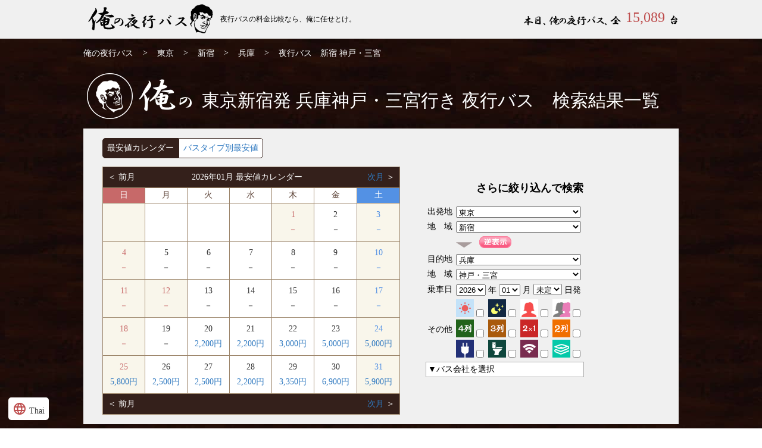

--- FILE ---
content_type: text/html; charset=UTF-8
request_url: https://xn--u9j5hqc229nbtj442e.com/search/tokyo_hyogo/shinjuku_kobe/?lang=th
body_size: 13634
content:
<!DOCTYPE html>
<html lang="ja">
<head>
<meta charset="UTF-8">
<title>新宿発⇒神戸・三宮行  夜行バスの最安値なら任せとけ【俺の夜行バス】</title>
<meta name="google" content="nositelinkssearchbox"/>
<meta name="twitter:card" content="summary">
<meta name="twitter:site" content="@orenoyakoubus">
<meta name="twitter:creator" content="@orenoyakoubus">
<meta name="twitter:title" content="新宿発⇒神戸・三宮行  夜行バスの最安値なら任せとけ【俺の夜行バス】">
<meta name="twitter:description" content="夜行バス　新宿 神戸・三宮  の最安値比較一覧だぜ。料金が安い順に表示されているぜ。３列シートやコンセントの有無での絞り込み検索も可能だぜ！俺の夜行バス、高速バス、深夜バスの最安値をゲットしてくれよな！">
<meta name="twitter:image" content="https://xn--u9j5hqc229nbtj442e.com/img/orecard.png">
<link rel="canonical" href="https://xn--u9j5hqc229nbtj442e.com/search/tokyo_hyogo/shinjuku_kobe/" />
<link rel = "alternate" hreflang = "ja" href = "https://xn--u9j5hqc229nbtj442e.com/search/tokyo_hyogo/shinjuku_kobe/" />
<link rel="alternate" media="handheld" href="https://xn--u9j5hqc229nbtj442e.com/s/search/tokyo_hyogo/shinjuku_kobe/" />
<meta name="description" content="夜行バス　新宿 神戸・三宮  の最安値比較一覧だぜ。料金が安い順に表示されているぜ。３列シートやコンセントの有無での絞り込み検索も可能だぜ！俺の夜行バス、高速バス、深夜バスの最安値をゲットしてくれよな！">
<meta name="keywords" content="新宿,神戸・三宮,夜行バス,高速バス,比較,格安,最安値">
<link href="https://xn--u9j5hqc229nbtj442e.com/css/common.css" rel="stylesheet" type="text/css" />
<link rel="preload" as="style" href="https://xn--u9j5hqc229nbtj442e.com/css/search.css" type="text/css" media="all" onload="this.rel='stylesheet'">
<link rel="preload" as="style" href="https://xn--u9j5hqc229nbtj442e.com/css/subpage.css" type="text/css" media="all" onload="this.rel='stylesheet'">
<link rel="preload" as="style" href="https://xn--u9j5hqc229nbtj442e.com/css/contents.css" type="text/css" media="all" onload="this.rel='stylesheet'">
<link rel="icon" href="https://xn--u9j5hqc229nbtj442e.com/favicon.ico">
<script id="ms-translate" async defer type="text/javascript" data-key="bf95e6064e1a655f20c0443aa564aeee" data-id="1003" data-lang="en|th|" data-observerlist="sync_list" data-shadowcolor="#575763" data-floatingcolor="#008080" data-pencolor="#ffffff" data-position="bottom: 10px; left:10px" src="https://ms-translate.firebaseapp.com/client/js/ms-translate-worker.min.js"></script>
<link href="https://fonts.googleapis.com/icon?family=Material+Icons" rel="stylesheet">
</head>
<body onLoad = "NowLoading('');FormLoad();">
<div id="nowload" style="position:absolute;display:none;"> 
</div> 
<div id="wrapper">
	<header>
		<div class="head_whiteback">
			<section class="main">
				<h1><a href="https://xn--u9j5hqc229nbtj442e.com/">新宿発⇒神戸・三宮行 夜行バス・高速バス | 俺の夜行バス</a></h1>
				<p>夜行バスの料金比較なら、俺に任せとけ。</p>
				<ul id="day_count">
					<li id="honjitsu">&nbsp;</li>
					<li id="count">15,089</li>
					<li id="dai">&nbsp;</li>
				</ul>
			</section>
		</div>
	</header>
	<form name = "InputForm" id = "InputForm" method = "post" >

<section class="main">
	<ul id="pankuzu">
		<li><a href="https://xn--u9j5hqc229nbtj442e.com/">俺の夜行バス</a></li>
		<li>></li>
		<li><a href="https://xn--u9j5hqc229nbtj442e.com/price/tokyo_/">東京</a></li>
					<li>></li>
			<li><a href="https://xn--u9j5hqc229nbtj442e.com/price/tokyo_/shinjuku_/">新宿</a></li>
							<li>></li>
			<li><a href="https://xn--u9j5hqc229nbtj442e.com/search/tokyo_hyogo/">兵庫</a></li>
				<li>></li>
		<li>
							夜行バス　新宿 神戸・三宮														</li>
	</ul>
	<h2 id="search_ttl">
		<span id="oreno">俺の</span>
		<span id="txt">東京新宿発 兵庫神戸・三宮行き 夜行バス　検索結果一覧</span>
	</h2>
	<section id="search_box">
		<div id="kensaku_sibo">
			<div class="cal_type">
				<a href = "javascript:void(0);" onclick = "javascript:searchKensaku();" rel="nofollow"  class="now">最安値カレンダー<br></a>
				<a href = "javascript:void(0);" onclick = "javascript:searchSeat();" rel="nofollow" >バスタイプ別最安値<br></a>
			</div>
					<div id="calendar" class="yokonarabi">
				<table border="0" cellpadding="0"  cellspacing="1" bgcolor="#9C856A" summary="最安値カレンダー" class="search_calendar">
					<tbody>
						<tr>
							<td colspan="7" class="top_tb">
								<div class="lefty">
									＜ 
																		前月																	</div>
								<div class="centy">2026年01月 最安値カレンダー</div>
								<div class="righty">
																			<a href = "javascript:void(0);" onclick = "javascript:next_month();" rel="nofollow">
																		次月																			</a>
																		＞
								</div>
							</td>
						</tr>
						<tr height="25">
							<td class="sun1">日</td>
							<td class="hira1">月</td>
							<td class="hira1">火</td>
							<td class="hira1">水</td>
							<td class="hira1">木</td>
							<td class="hira1">金</td>
							<td class="sat1">土</td>
						</tr>
													<tr height="63">								<td class = "sun">
																					</td>
																												<td class = "hira">
																					</td>
																												<td class = "hira">
																					</td>
																												<td class = "hira">
																					</td>
																												<td class = "sun">
															1<br>
																	－
																						</td>
																												<td class = "hira">
															2<br>
																	－
																						</td>
																												<td class = "sat">
															3<br>
																	－
																						</td>
							</tr>													<tr height="63">								<td class = "sun">
															4<br>
																	－
																						</td>
																												<td class = "hira">
															5<br>
																	－
																						</td>
																												<td class = "hira">
															6<br>
																	－
																						</td>
																												<td class = "hira">
															7<br>
																	－
																						</td>
																												<td class = "hira">
															8<br>
																	－
																						</td>
																												<td class = "hira">
															9<br>
																	－
																						</td>
																												<td class = "sat">
															10<br>
																	－
																						</td>
							</tr>													<tr height="63">								<td class = "sun">
															11<br>
																	－
																						</td>
																												<td class = "sun">
															12<br>
																	－
																						</td>
																												<td class = "hira">
															13<br>
																	－
																						</td>
																												<td class = "hira">
															14<br>
																	－
																						</td>
																												<td class = "hira">
															15<br>
																	－
																						</td>
																												<td class = "hira">
															16<br>
																	－
																						</td>
																												<td class = "sat">
															17<br>
																	－
																						</td>
							</tr>													<tr height="63">								<td class = "sun">
															18<br>
																	－
																						</td>
																												<td class = "hira">
															19<br>
																	－
																						</td>
																												<td class = "hira">
															20<br>
																	<a href = "javascript:void(0);" onclick = "javascript:SetSearch('20')">2,200円</a>
																						</td>
																												<td class = "hira">
															21<br>
																	<a href = "javascript:void(0);" onclick = "javascript:SetSearch('21')">2,200円</a>
																						</td>
																												<td class = "hira">
															22<br>
																	<a href = "javascript:void(0);" onclick = "javascript:SetSearch('22')">3,000円</a>
																						</td>
																												<td class = "hira">
															23<br>
																	<a href = "javascript:void(0);" onclick = "javascript:SetSearch('23')">5,000円</a>
																						</td>
																												<td class = "sat">
															24<br>
																	<a href = "javascript:void(0);" onclick = "javascript:SetSearch('24')">5,000円</a>
																						</td>
							</tr>													<tr height="63">								<td class = "sun">
															25<br>
																	<a href = "javascript:void(0);" onclick = "javascript:SetSearch('25')">5,800円</a>
																						</td>
																												<td class = "hira">
															26<br>
																	<a href = "javascript:void(0);" onclick = "javascript:SetSearch('26')">2,500円</a>
																						</td>
																												<td class = "hira">
															27<br>
																	<a href = "javascript:void(0);" onclick = "javascript:SetSearch('27')">2,500円</a>
																						</td>
																												<td class = "hira">
															28<br>
																	<a href = "javascript:void(0);" onclick = "javascript:SetSearch('28')">2,200円</a>
																						</td>
																												<td class = "hira">
															29<br>
																	<a href = "javascript:void(0);" onclick = "javascript:SetSearch('29')">3,350円</a>
																						</td>
																												<td class = "hira">
															30<br>
																	<a href = "javascript:void(0);" onclick = "javascript:SetSearch('30')">6,900円</a>
																						</td>
																												<td class = "sat">
															31<br>
																	<a href = "javascript:void(0);" onclick = "javascript:SetSearch('31')">5,900円</a>
																						</td>
							</tr>												<tr>
							<td colspan="7" class="top_tb">
								<div class="lefty">
									＜ 
																		前月																	</div>
								<div class="righty">
																			<a href = "javascript:void(0);" onclick = "javascript:next_month();" rel="nofollow">
																		次月																			</a>
																		＞
								</div>
							</td>
						</tr>
					</tbody>
				</table>
			</div><!--//calendar-->
					<div  id="sibori" class="yokonarabi">
				<section class="cntr srch_detail">
					<h4>さらに絞り込んで検索</h4>
					<div class="tbl_layout">
						<table border="0" cellpadding="3" cellspacing="0" summary="さらに絞り込んで検索">
							<tbody>
								<tr>
									<td class="textcenter f12">出発地</td>
									<td class="textleft f12"><select name="dep_area" id="dep_area" class="form2" onchange="changeDepPulldown();searchKensaku();" style="width:100%"><option value="">出発地を選択して下さい</option><option value="hokkaido">北海道</option><option value="aomori">青森</option><option value="iwate">岩手</option><option value="akita">秋田</option><option value="miyagi">宮城</option><option value="yamagata">山形</option><option value="fukushima">福島</option><option value="ibaraki">茨城</option><option value="tochigi">栃木</option><option value="gunma">群馬</option><option value="saitama">埼玉</option><option value="chiba">千葉</option><option value="tokyo" selected>東京</option><option value="kanagawa">神奈川</option><option value="niigata">新潟</option><option value="toyama">富山</option><option value="ishikawa">石川</option><option value="fukui">福井</option><option value="yamanashi">山梨</option><option value="nagano">長野</option><option value="gifu">岐阜</option><option value="shizuoka">静岡</option><option value="aichi">愛知</option><option value="mie">三重</option><option value="shiga">滋賀</option><option value="kyoto">京都</option><option value="osaka">大阪</option><option value="hyogo">兵庫</option><option value="nara">奈良</option><option value="wakayama">和歌山</option><option value="tottori">鳥取</option><option value="shimane">島根</option><option value="okayama">岡山</option><option value="hiroshima">広島</option><option value="yamaguchi">山口</option><option value="tokushima">徳島</option><option value="kagawa">香川</option><option value="ehime">愛媛</option><option value="kochi">高知</option><option value="fukuoka">福岡</option><option value="saga">佐賀</option><option value="nagasaki">長崎</option><option value="kumamoto">熊本</option><option value="oita">大分</option><option value="miyazaki">宮崎</option><option value="kagoshima">鹿児島</option><option value="okinawa">沖縄</option></select></td>
								</tr>
								<tr>
									<td class="textcenter f12">地　域</td>
									<td class="textleft f12"><select name="dep_town" id="dep_town" class="form2" onchange="searchKensaku();" style="width:100%"><option value="">全域</option><option value="tokyo">東京</option><option value="shinjuku" selected>新宿</option><option value="ikebukuro">池袋</option><option value="shibuya">渋谷</option><option value="shinagawa">品川</option><option value="odaiba">お台場・新木場・葛西</option><option value="ueno">上野</option><option value="asakusa">浅草</option><option value="akihabara">秋葉原</option><option value="akabane">赤羽・王子</option><option value="hino">日野</option><option value="hachioji">八王子</option><option value="chofu">調布・多摩</option><option value="mitaka">三鷹</option><option value="kichijyoji">府中・国分寺</option><option value="tachikawa">立川・東大和</option><option value="machida">町田</option><option value="tokyotower">東京タワー</option><option value="haneda">羽田空港</option></select></td>
								</tr>
								<tr>
									<td></td>
									<td class="textcenter f12">
										<div class="pad5">
											<img src="https://xn--u9j5hqc229nbtj442e.com/img/icon_sankaku.png" border="0" alt="△">
                                            &nbsp;&nbsp;<a href = "javascript:void(0);" onclick = "changeReverse();"><img src="https://xn--u9j5hqc229nbtj442e.com/img/btn_reverse.png" border="0" alt="逆"></a>
										</div>
									</td>
								</tr>
								<tr>
									<td class="textcenter f12">目的地</td>
									<td class="textleft f12"><select name="arv_area" id="arv_area" class="form2" onchange="changeArvAreaPulldown();searchKensaku();" style="width:100%"><option value="">目的地を選択して下さい</option><option value="hokkaido">北海道</option><option value="aomori">青森</option><option value="iwate">岩手</option><option value="akita">秋田</option><option value="miyagi">宮城</option><option value="yamagata">山形</option><option value="fukushima">福島</option><option value="ibaraki">茨城</option><option value="tochigi">栃木</option><option value="gunma">群馬</option><option value="saitama">埼玉</option><option value="chiba">千葉</option><option value="tokyo">東京</option><option value="kanagawa">神奈川</option><option value="niigata">新潟</option><option value="toyama">富山</option><option value="ishikawa">石川</option><option value="fukui">福井</option><option value="yamanashi">山梨</option><option value="nagano">長野</option><option value="gifu">岐阜</option><option value="shizuoka">静岡</option><option value="aichi">愛知</option><option value="mie">三重</option><option value="shiga">滋賀</option><option value="kyoto">京都</option><option value="osaka">大阪</option><option value="hyogo" selected>兵庫</option><option value="nara">奈良</option><option value="wakayama">和歌山</option><option value="tottori">鳥取</option><option value="shimane">島根</option><option value="okayama">岡山</option><option value="hiroshima">広島</option><option value="yamaguchi">山口</option><option value="tokushima">徳島</option><option value="kagawa">香川</option><option value="ehime">愛媛</option><option value="kochi">高知</option><option value="fukuoka">福岡</option><option value="saga">佐賀</option><option value="nagasaki">長崎</option><option value="kumamoto">熊本</option><option value="oita">大分</option><option value="miyazaki">宮崎</option><option value="kagoshima">鹿児島</option><option value="okinawa">沖縄</option></select></td>
								</tr>
								<tr>
									<td class="textcenter f12">地　域</td>
									<td class="textleft f12"><select name="arv_town" id="arv_town" class="form2" onchange="searchKensaku();" style="width:100%"><option value="">全域</option><option value="kobe" selected>神戸・三宮</option><option value="awaji">淡路島・洲本</option><option value="takarazuka">宝塚</option><option value="himeji">姫路</option><option value="toyooka">豊岡</option><option value="kakogawa">加古川</option><option value="akashi">明石</option><option value="kinosaki">城崎温泉</option></select></td>
								</tr>
								<tr>
									<td class="textcenter f12">乗車日</td><td class="f12">
										<select name = "dep_year" class="form2" onchange="searchKensaku();"><option value="2026" selected>2026</option></select> 年										<select name = "dep_month" class="form2" onchange="searchKensaku();"><option value="01" selected>01</option><option value="02">02</option><option value="03">03</option><option value="04">04</option><option value="05">05</option><option value="06">06</option></select> 月										<select name = "dep_day" class="form2" onchange="searchKensaku();"><option value="" selected>未定</option><option value="01">01</option><option value="02">02</option><option value="03">03</option><option value="04">04</option><option value="05">05</option><option value="06">06</option><option value="07">07</option><option value="08">08</option><option value="09">09</option><option value="10">10</option><option value="11">11</option><option value="12">12</option><option value="13">13</option><option value="14">14</option><option value="15">15</option><option value="16">16</option><option value="17">17</option><option value="18">18</option><option value="19">19</option><option value="20">20</option><option value="21">21</option><option value="22">22</option><option value="23">23</option><option value="24">24</option><option value="25">25</option><option value="26">26</option><option value="27">27</option><option value="28">28</option><option value="29">29</option><option value="30">30</option><option value="31">31</option></select> 日発									</td>
								</tr>
							</tbody>
						</table>
						<table border="0" cellpadding="3" cellspacing="0" summary="さらに絞り込んで検索">
							<tbody>
								<tr>
									<td class="textcenter f12">その他</td>
									<td class="textleft f12">
										<label for="hiru"><img src="https://xn--u9j5hqc229nbtj442e.com/img/icon/ico_midnight.png" border="0" alt = "昼行便" title = "昼行便"><input type = "checkbox" name = "hiru" id = "hiru" value = "02" onchange="searchKensaku();" ></label>
										<label for="yoru"><img src="https://xn--u9j5hqc229nbtj442e.com/img/icon/ico_daynight.png" border="0" alt = "夜行便" title = "夜行便"><input type = "checkbox" name = "yoru" id = "yoru" value = "01" onchange="searchKensaku();" ></label>
										<label for="womanonly"><img src="https://xn--u9j5hqc229nbtj442e.com/img/icon/ico_womenonly.png" border="0" alt = "女性専用" title = "女性専用"><input type = "checkbox" name = "womanonly" id = "womanonly" value = "04" onchange="searchKensaku();" ></label>
										<label for="womansafety"><img src="https://xn--u9j5hqc229nbtj442e.com/img/icon/ico_women.png" border="0" alt = "女性安心" title = "女性安心"><input type = "checkbox" name = "womansafety" id = "womansafety" value = "03" onchange="searchKensaku();" ></label>
										<br>
										<label for="four"><img src="https://xn--u9j5hqc229nbtj442e.com/img/icon/ico_onefour.png" border="0" alt = "4列" title = "4列"><input type = "checkbox" name = "four" id = "four" value = "07" onchange="searchKensaku();" ></label>
										<label for="three"><img src="https://xn--u9j5hqc229nbtj442e.com/img/icon/ico_onethree.png" border="0" alt = "3列" title = "3列"><input type = "checkbox" name = "three" id = "three" value = "06" onchange="searchKensaku();" ></label>
										<label for="twoone"><img src="https://xn--u9j5hqc229nbtj442e.com/img/icon/ico_twoone.png" border="0" alt = "2x1列" title = "2x1列"><input type = "checkbox" name = "twoone" id = "twoone" value = "05" onchange="searchKensaku();" ></label>
										<label for="two"><img src="https://xn--u9j5hqc229nbtj442e.com/img/icon/ico_two.png" border="0" alt = "2列" title = "2列"><input type = "checkbox" name = "two" id = "two" value = "29" onchange="searchKensaku();" ></label>
										<br>
										<label for="concent"><img src="https://xn--u9j5hqc229nbtj442e.com/img/icon/ico_concent.png" border="0" alt = "コンセント" title = "コンセント"><input type = "checkbox" name = "concent" id = "concent" value = "18" onchange="searchKensaku();" ></label>
										<label for="toilet"><img src="https://xn--u9j5hqc229nbtj442e.com/img/icon/ico_toilet.png" border="0" alt = "トイレ付" title = "トイレ付"><input type = "checkbox" name = "toilet" id = "toilet" value = "11" onchange="searchKensaku();" ></label>
										<label for="lan"><img src="https://xn--u9j5hqc229nbtj442e.com/img/icon/ico_lan.png" border="0" alt = "WiFi" title = "WiFi"><input type = "checkbox" name = "lan" id = "lan"value = "17" onchange="searchKensaku();" ></label>
										<label for="blanket"><img src="https://xn--u9j5hqc229nbtj442e.com/img/icon/ico_blanket.png" border="0" alt = "ひざ掛け" title = "ひざ掛け"><input type = "checkbox" name = "blanket" id = "blanket" value = "15" onchange="searchKensaku();" ></label>
									</td>
								</tr>
								<tr>
									<td colspan="2" class="cm_search f12">
										<span id="bus_text" class="textleft f12">▼バス会社を選択</span>
										<div id="search_checkbox" style="display: block;">
											<ul>
												<li>
													<input type="checkbox" id="bus_code_none" name="bus_code" value="" onchange="searchKensaku();" checked>
													<label for="bus_code_none">指定なし</label>
												</li>
																									<li>
														<input type="checkbox" id="bus_code_177" name="bus_code" value="177" onchange="searchKensaku();" >
														<label for="bus_code_177">平成エンタープライズ(4)</label>
													</li>
																									<li>
														<input type="checkbox" id="bus_code_58" name="bus_code" value="58" onchange="searchKensaku();" >
														<label for="bus_code_58">サンシャインエクスプレス(2)</label>
													</li>
																									<li>
														<input type="checkbox" id="bus_code_142" name="bus_code" value="142" onchange="searchKensaku();" >
														<label for="bus_code_142">神姫観光バス(1)</label>
													</li>
																									<li>
														<input type="checkbox" id="bus_code_118" name="bus_code" value="118" onchange="searchKensaku();" >
														<label for="bus_code_118">広栄交通バス(1)</label>
													</li>
																									<li>
														<input type="checkbox" id="bus_code_206" name="bus_code" value="206" onchange="searchKensaku();" >
														<label for="bus_code_206">京王電鉄バス(1)</label>
													</li>
																									<li>
														<input type="checkbox" id="bus_code_2" name="bus_code" value="2" onchange="searchKensaku();" >
														<label for="bus_code_2">AT LINER(1)</label>
													</li>
																									<li>
														<input type="checkbox" id="bus_code_209" name="bus_code" value="209" onchange="searchKensaku();" >
														<label for="bus_code_209">WILLER TRAVEL(1)</label>
													</li>
																									<li>
														<input type="checkbox" id="bus_code_9" name="bus_code" value="9" onchange="searchKensaku();" >
														<label for="bus_code_9">オー・ティー・ビー(1)</label>
													</li>
																									<li>
														<input type="checkbox" id="bus_code_126" name="bus_code" value="126" onchange="searchKensaku();" >
														<label for="bus_code_126">山一サービス(1)</label>
													</li>
																							</ul>
											<a id="close">閉じる</a>
										</div>
									</td>
								</tr>
								<tr><td colspan="2" class="textcenter f12"></td></tr>
							</tbody>
						</table>
					</div>
				</section>
			</div><!--//sibori-->
		</div>
	</section>
	<section class="search_underbox">
					<img src="https://xn--u9j5hqc229nbtj442e.com/img/searchok.png" class="ctn0" />
			<ul class="search_selection_nav">
				<li>【並び替え】</li>
				<li>料金が [</li>
				<li class="non_select">安い</li>				<li><a href="javascript:void(0);" onclick = "javascript:SortChange('high');">高い</a></li>				<li>]</li>
				<li>出発時間が [</li>
				<li><a href="javascript:void(0);" onclick = "javascript:SortChange('depearly');">早い</a></li>				<li><a href="javascript:void(0);" onclick = "javascript:SortChange('deplate');">遅い</a></li>				<li>]</li>
				<li>到着時間が [</li>
				<li><a href="javascript:void(0);" onclick = "javascript:SortChange('arvearly');">早い</a></li>				<li><a href="javascript:void(0);" onclick = "javascript:SortChange('arvlate');">遅い</a></li>				<li>]</li>
			</ul>
							<section class="search_result_box">
					<section class="result_ttl">						<a href="https://xn--u9j5hqc229nbtj442e.com/bus/16186/" class = "linknone"><h3>AT86　新宿23:05発-横浜24:00発⇒京都S・梅田YD・神戸</h3></a>
						<ul><li id="ken_ico_daynight">夜行バス</li><li id="ken_ico_onefour">横4列</li></ul>
						<p>■キレイな空間をお届け♪深紫外線LEDで菌、ウイルスを除菌消臭対応の空間除菌消臭装置【エアロピュア】を搭載☆■お得なスタンダード(縦11列、横4列)バス！■なのに嬉しいウイルス対策にもなる清潔加工で安心とプライバシーに配慮した仕切りカーテン付き♪■外気導入固定運転にて車内換気を行いながらの運行です。■各座席に携帯電話、ゲーム機用のコンセントを装備！■満席時では、座席の都合により、異性の方とお隣になる場合もございますので、予めご了承ください。</p>					</section>
										<section class="result_about">
						<p>
							<img src="https://xn--u9j5hqc229nbtj442e.com/img/from.png" alt="＜出発地＞：" class="place"/>
							<span style = "color:#778899"><span style = "color:#000"><b>新宿<br>23:05</b></span><span>横浜<br>24:00</span></span><br>
						</p>
						<p>
							<img src="https://xn--u9j5hqc229nbtj442e.com/img/arrival.png" alt="＜到着地＞：" class="place"/>
							<span style = "color:#778899"><span>大阪<br>07:30</span><span style = "color:#000"><b>三宮<br>08:30</b></span></span><br>
						</p>
                        <p class="company">＜運行会社＞&nbsp;<span style = "color:#778899"><a href = "https://www.atliner.co.jp/" target = "_blank">AT LINER</a></span></p>
					</section>
					<section class="result_price">
                        <div class="kihon_price_box">
                            <span class="kihon_price_box_title">料金目安</span>
                            <div class="kihon_price">
                                <p>
                                                                                                                <span class="f16 red fb">2,200円 ～ </span>
                                        <span class="f16 red fb">9,760円</span>
                                                                        ?席                                </p>
                                <a href="https://xn--u9j5hqc229nbtj442e.com/bus/16186/" class="kihon_price_a"><span class="price_link_btn">詳細</span></a>
                            </div>
                        </div>
						<div class="kakaku">
							                                <div class="kakaku_child">
                                    <img src="https://xn--u9j5hqc229nbtj442e.com/img/sakurakanko.png" alt="東京⇒兵庫 1のAT86　新宿23:05発-横浜24:00発⇒京都S・梅田YD・神戸" />
                                                                            <p><span class="f16 red fb">2,200円 ～ 
                                        9,760円</span></p>
                                                                        <a href = "https://xn--u9j5hqc229nbtj442e.com/link/Um81FNDA4NDQ0MjQ3/" class="kihon_price_a" rel="nofollow" target="_blank">
                                        <span class="price_link_btn">予約</span>
                                    </a>
                                </div>
							                                <div class="kakaku_child">
                                    <img src="https://xn--u9j5hqc229nbtj442e.com/img/bookmark.png" alt="東京⇒兵庫 8のAT86　新宿23:05発-横浜24:00発⇒京都S・梅田YD・神戸" />
                                                                            <p><span class="f16 red fb">2,200円 ～ 
                                        9,160円</span></p>
                                                                        <a href = "https://xn--u9j5hqc229nbtj442e.com/link/zlBgONDA4MDYwNDU5/" class="kihon_price_a" rel="nofollow" target="_blank">
                                        <span class="price_link_btn">予約</span>
                                    </a>
                                </div>
													</div>
					</section>
				</section>
							<section class="search_result_box">
					<section class="result_ttl">						<a href="https://xn--u9j5hqc229nbtj442e.com/bus/8729/" class = "linknone"><h3>6041便　オリオンバス  関東⇒関西</h3></a>
						<ul><li id="ken_ico_women">女性安心</li><li id="ken_ico_onefour">横4列</li><li id="ken_ico_concent">コンセント</li><li id="ken_ico_blanket">ひざ掛け</li></ul>
						<p>【女性安心エリア完備】※100％保証となります。<br />
縦10列の足元ゆったりワイドシート。<br />
※※予約ページ参照：こんなに広さが違う！？！10列と12列の違い※※<br />
充電用のコンセントまたはＵＳＢジャック付。（※充電器は各自持参）<br />
個包装で安心のブランケット貸出し<br />
座席間に飛沫感染防止、プライベート空間確保用仕切りカーテンを設置<br />
外気導入モードにて車内換気を行いながらの運行。<br />
乗車前から全席フルリクライニング（※後ろの方が気にならない）<br />
<br />
【ご案内・ご注意事項】<br />
■集合時間は出発の20分前となります。<br />
■必ずバス停前でお待ち下さい。<br />
■集合場所でバスのドライバーが受付します。<br />
■当日のバスの乗下車場所の変更はできません。<br />
■2歳以上のお客様は座席が必要になります。2歳未満のお子様のご乗車はご遠慮下さい。<br />
■泥酔しての乗車は、他のお客様にご迷惑がかかる場合がありますのでご遠慮下さい。<br />
■ご乗車の際は予約確認書（印刷した物又は携帯画面）を受付・乗務員にご提示下さい。<br />
■GW・お盆・年末年始などの連休が絡む日程は大変混雑が予想されます。<br />
  出発時刻・到着時刻が大幅に遅れる場合がございますので予めご了承下さい。<br />
■トランクでのお荷物のお預かりはお一人様1個まで。<br />
  大きさは50×60×120CM以内のもので30kgまでに限ります。<br />
  ペット、貴重品、精密機器、楽器、サーフボード、危険物は、大きさ・重量に関わらずお預かり・車内持ち込みはできません。<br />
</p>					</section>
										<section class="result_about">
						<p>
							<img src="https://xn--u9j5hqc229nbtj442e.com/img/from.png" alt="＜出発地＞：" class="place"/>
							<span style = "color:#778899"><span>TDS<br>21:40</span><span style = "color:#000"><b>新宿<br>23:10</b></span><span>横浜<br>24:05</span></span><br>
						</p>
						<p>
							<img src="https://xn--u9j5hqc229nbtj442e.com/img/arrival.png" alt="＜到着地＞：" class="place"/>
							<span style = "color:#778899"><span>京都八条口<br>06:30</span><span>梅田<br>07:30</span><span>USJ<br>08:10</span><span style = "color:#000"><b>神戸三宮<br>08:50</b></span></span><br>
						</p>
                        <p class="company">＜運行会社＞&nbsp;<span style = "color:#778899"><a href = "http://www.otb-liner.co.jp/" target = "_blank">オー・ティー・ビー</a></span></p>
					</section>
					<section class="result_price">
                        <div class="kihon_price_box">
                            <span class="kihon_price_box_title">料金目安</span>
                            <div class="kihon_price">
                                <p>
                                                                                                                <span class="f16 red fb">2,500円 ～ </span>
                                        <span class="f16 red fb">11,000円</span>
                                                                        ?席                                </p>
                                <a href="https://xn--u9j5hqc229nbtj442e.com/bus/8729/" class="kihon_price_a"><span class="price_link_btn">詳細</span></a>
                            </div>
                        </div>
						<div class="kakaku">
							                                <div class="kakaku_child">
                                    <img src="https://xn--u9j5hqc229nbtj442e.com/img/busichiba.png" alt="東京⇒兵庫 11の6041便　オリオンバス  関東⇒関西" />
                                                                            <p><span class="f16 red fb">2,500円 ～ 
                                        11,000円</span></p>
                                                                        <a href = "https://xn--u9j5hqc229nbtj442e.com/link/G4BWgNDA4NDMzNzgz/" class="kihon_price_a" rel="nofollow" target="_blank">
                                        <span class="price_link_btn">予約</span>
                                    </a>
                                </div>
							                                <div class="kakaku_child">
                                    <img src="https://xn--u9j5hqc229nbtj442e.com/img/sakurakanko.png" alt="東京⇒兵庫 1の6041便　オリオンバス  関東⇒関西" />
                                                                            <p><span class="f16 red fb">6,900円</span></p>
                                                                        <a href = "https://xn--u9j5hqc229nbtj442e.com/link/I7abINDA4MzI3MTQ3/" class="kihon_price_a" rel="nofollow" target="_blank">
                                        <span class="price_link_btn">予約</span>
                                    </a>
                                </div>
													</div>
					</section>
				</section>
							<section class="search_result_box">
					<section class="result_ttl">						<a href="https://xn--u9j5hqc229nbtj442e.com/bus/18205/" class = "linknone"><h3>夜行バス AM703　アミー号　幕張・東京・新宿⇒大阪・神戸　のびのびシート</h3></a>
						<ul><li id="ken_ico_daynight">夜行バス</li><li id="ken_ico_women">女性安心</li><li id="ken_ico_onefour">横4列</li><li id="ken_ico_ten">縦10列</li><li id="ken_ico_curtain">カーテン</li></ul>
						<p>◎通常11列ある座席を10列以下にすることで、のびのびとした空間となっています。リーズナブルな価格でもゆったりさを実現できる人気便☆◎女性おひとり様でも安心♪女性のとなりは必ず女性！◎ブランケット付です！</p>					</section>
										<section class="result_about">
						<p>
							<img src="https://xn--u9j5hqc229nbtj442e.com/img/from.png" alt="＜出発地＞：" class="place"/>
							<span style = "color:#778899"><a href = "https://xn--u9j5hqc229nbtj442e.com/map/35.64674484568745,140.04020016157358/" target = "_blank"><span>幕張<br>22:10</span></a><a href = "https://xn--u9j5hqc229nbtj442e.com/map/35.678882,139.768437/" target = "_blank"><span>BT東京<br>23:10</span></a><a href = "https://xn--u9j5hqc229nbtj442e.com/map/35.68861835536289,139.7008880532754/" target = "_blank"><span style = "color:#000"><b>新宿駅<br>23:55</b></span></a></span><br>
						</p>
						<p>
							<img src="https://xn--u9j5hqc229nbtj442e.com/img/arrival.png" alt="＜到着地＞：" class="place"/>
							<span style = "color:#778899"><a href = "https://xn--u9j5hqc229nbtj442e.com/map/34.70932563883248,135.49842417240143/" target = "_blank"><span>梅田PM<br>06:45</span></a><a href = "https://xn--u9j5hqc229nbtj442e.com/map/34.691613877067645,135.19102960824966/" target = "_blank"><span style = "color:#000"><b>三宮<br>07:50</b></span></a></span><br>
						</p>
                        <p class="company">＜運行会社＞&nbsp;<span style = "color:#778899"><a href = "http://www.yamaichi-s.com/" target = "_blank">山一サービス</a></span></p>
					</section>
					<section class="result_price">
                        <div class="kihon_price_box">
                            <span class="kihon_price_box_title">料金目安</span>
                            <div class="kihon_price">
                                <p>
                                                                                                                <span class="f16 red fb">2,500円</span>
                                                                        ?席                                </p>
                                <a href="https://xn--u9j5hqc229nbtj442e.com/bus/18205/" class="kihon_price_a"><span class="price_link_btn">詳細</span></a>
                            </div>
                        </div>
						<div class="kakaku">
							                                <div class="kakaku_child">
                                    <img src="https://xn--u9j5hqc229nbtj442e.com/img/sakurakanko.png" alt="東京⇒兵庫 1の夜行バス AM703　アミー号　幕張・東京・新宿⇒大阪・神戸　のびのびシート" />
                                                                            <p><span class="f16 red fb">2,500円</span></p>
                                                                        <a href = "https://xn--u9j5hqc229nbtj442e.com/link/taNNmNDA4MTYwODk5/" class="kihon_price_a" rel="nofollow" target="_blank">
                                        <span class="price_link_btn">予約</span>
                                    </a>
                                </div>
							                                <div class="kakaku_child">
                                    <img src="https://xn--u9j5hqc229nbtj442e.com/img/kosokubus.png" alt="東京⇒兵庫 6の夜行バス AM703　アミー号　幕張・東京・新宿⇒大阪・神戸　のびのびシート" />
                                                                            <p><span class="f16 red fb">2,500円</span></p>
                                                                        <a href = "https://xn--u9j5hqc229nbtj442e.com/link/RCRsENDA4Mjk1NjQ5/" class="kihon_price_a" rel="nofollow" target="_blank">
                                        <span class="price_link_btn">予約</span>
                                    </a>
                                </div>
							                                <div class="kakaku_child">
                                    <img src="https://xn--u9j5hqc229nbtj442e.com/img/bookmark.png" alt="東京⇒兵庫 8の夜行バス AM703　アミー号　幕張・東京・新宿⇒大阪・神戸　のびのびシート" />
                                                                            <p><span class="f16 red fb">2,500円</span></p>
                                                                        <a href = "https://xn--u9j5hqc229nbtj442e.com/link/TE7XhNDA4MDYwMzAx/" class="kihon_price_a" rel="nofollow" target="_blank">
                                        <span class="price_link_btn">予約</span>
                                    </a>
                                </div>
													</div>
					</section>
				</section>
							<section class="search_result_box">
					<section class="result_ttl">						<a href="https://xn--u9j5hqc229nbtj442e.com/bus/317/" class = "linknone"><h3>SN06 サンシャインエクスプレス 東京→大阪</h3></a>
						<ul><li id="ken_ico_daynight">夜行バス</li><li id="ken_ico_women">女性安心</li><li id="ken_ico_curtain">カーテン</li><li id="ken_ico_curtainperson">パーソナルカーテン</li><li id="ken_ico_concent">コンセント</li></ul>
						<p>■リーズナブルな４列シート（最後列は5席)<br />■女性お一人様の隣は女性になります<br />■好評のパーソナルカーテン付き。<br />■USBポート付き。<br />■全車抗菌、抗ウイルスAT254チタンコート加工を施工。<br />■乗務員2名の安心運行<br />■途中SAなどで2-3時間に1回トイレ休憩をとります。</p>					</section>
										<section class="result_about">
						<p>
							<img src="https://xn--u9j5hqc229nbtj442e.com/img/from.png" alt="＜出発地＞：" class="place"/>
							<span style = "color:#778899"><span>東京<br>23:50</span><span style = "color:#000"><b>新宿<br>24:30</b></span></span><br>
						</p>
						<p>
							<img src="https://xn--u9j5hqc229nbtj442e.com/img/arrival.png" alt="＜到着地＞：" class="place"/>
							<span style = "color:#778899"><span>梅田PM<br>07:15</span><span style = "color:#000"><b>三宮<br>08:10</b></span><span style = "color:#000"><b>篠山口<br>09:30</b></span></span><br>
						</p>
                        <p class="company">＜運行会社＞&nbsp;<span style = "color:#778899"><a href = "https://mirai-tour.com/" target = "_blank">サンシャインエクスプレス</a></span></p>
					</section>
					<section class="result_price">
                        <div class="kihon_price_box">
                            <span class="kihon_price_box_title">料金目安</span>
                            <div class="kihon_price">
                                <p>
                                                                                                                <span class="f16 red fb">2,800円 ～ </span>
                                        <span class="f16 red fb">7,000円</span>
                                                                        ?席                                </p>
                                <a href="https://xn--u9j5hqc229nbtj442e.com/bus/317/" class="kihon_price_a"><span class="price_link_btn">詳細</span></a>
                            </div>
                        </div>
						<div class="kakaku">
							                                <div class="kakaku_child">
                                    <img src="https://xn--u9j5hqc229nbtj442e.com/img/sunshineex.png" alt="東京⇒兵庫 32のSN06 サンシャインエクスプレス 東京→大阪" />
                                                                            <p><span class="f16 red fb">2,800円 ～ 
                                        7,000円</span></p>
                                                                        <a href = "https://xn--u9j5hqc229nbtj442e.com/link/7YnIWNDA4NTM5NzUw/" class="kihon_price_a" rel="nofollow" target="_blank">
                                        <span class="price_link_btn">予約</span>
                                    </a>
                                </div>
							                                <div class="kakaku_child">
                                    <img src="https://xn--u9j5hqc229nbtj442e.com/img/sakurakanko.png" alt="東京⇒兵庫 1のSN06 サンシャインエクスプレス 東京→大阪" />
                                                                            <p><span class="f16 red fb">2,800円 ～ 
                                        7,000円</span></p>
                                                                        <a href = "https://xn--u9j5hqc229nbtj442e.com/link/O1jyvNDA4NDQ3NTQw/" class="kihon_price_a" rel="nofollow" target="_blank">
                                        <span class="price_link_btn">予約</span>
                                    </a>
                                </div>
							                                <div class="kakaku_child">
                                    <img src="https://xn--u9j5hqc229nbtj442e.com/img/kosokubus.png" alt="東京⇒兵庫 6のSN06 サンシャインエクスプレス 東京→大阪" />
                                                                            <p><span class="f16 red fb">2,800円 ～ 
                                        7,000円</span></p>
                                                                        <a href = "https://xn--u9j5hqc229nbtj442e.com/link/WPTh2NDA4MjQ3NjEx/" class="kihon_price_a" rel="nofollow" target="_blank">
                                        <span class="price_link_btn">予約</span>
                                    </a>
                                </div>
							                                <div class="kakaku_child">
                                    <img src="https://xn--u9j5hqc229nbtj442e.com/img/bookmark.png" alt="東京⇒兵庫 8のSN06 サンシャインエクスプレス 東京→大阪" />
                                                                            <p><span class="f16 red fb">2,800円 ～ 
                                        7,000円</span></p>
                                                                        <a href = "https://xn--u9j5hqc229nbtj442e.com/link/lFWu9NDA4MjE2MDk1/" class="kihon_price_a" rel="nofollow" target="_blank">
                                        <span class="price_link_btn">予約</span>
                                    </a>
                                </div>
													</div>
					</section>
				</section>
							<section class="search_result_box">
					<section class="result_ttl">						<a href="https://xn--u9j5hqc229nbtj442e.com/bus/11694/" class = "linknone"><h3>VIPライナー5便 さいたま新都心・新宿・横浜⇒大阪・神戸</h3></a>
						<ul><li id="ken_ico_daynight">夜行バス</li><li id="ken_ico_onefour">横4列</li><li id="ken_ico_blanket">ひざ掛け</li></ul>
											</section>
										<section class="result_about">
						<p>
							<img src="https://xn--u9j5hqc229nbtj442e.com/img/from.png" alt="＜出発地＞：" class="place"/>
							<span style = "color:#778899"><span style = "color:#000"><b>新宿<br>21:50</b></span><span>東京<br>22:35</span><span>横浜<br>23:50</span></span><br>
						</p>
						<p>
							<img src="https://xn--u9j5hqc229nbtj442e.com/img/arrival.png" alt="＜到着地＞：" class="place"/>
							<span style = "color:#778899"><span>京都<br>06:25</span><span>大阪<br>07:25</span><span style = "color:#000"><b>三宮<br>08:20</b></span></span><br>
						</p>
                        <p class="company">＜運行会社＞&nbsp;<span style = "color:#778899"><a href = "http://vipliner.biz/" target = "_blank">平成エンタープライズ</a></span></p>
					</section>
					<section class="result_price">
                        <div class="kihon_price_box">
                            <span class="kihon_price_box_title">料金目安</span>
                            <div class="kihon_price">
                                <p>
                                                                                                                <span class="f16 red fb">3,900円 ～ </span>
                                        <span class="f16 red fb">9,600円</span>
                                                                        ?席                                </p>
                                <a href="https://xn--u9j5hqc229nbtj442e.com/bus/11694/" class="kihon_price_a"><span class="price_link_btn">詳細</span></a>
                            </div>
                        </div>
						<div class="kakaku">
							                                <div class="kakaku_child">
                                    <img src="https://xn--u9j5hqc229nbtj442e.com/img/kosokubus.png" alt="東京⇒兵庫 6のVIPライナー5便 さいたま新都心・新宿・横浜⇒大阪・神戸" />
                                                                            <p><span class="f16 red fb">3,900円 ～ 
                                        9,600円</span></p>
                                                                        <a href = "https://xn--u9j5hqc229nbtj442e.com/link/ugp8NNDA4MjQ3MjA0/" class="kihon_price_a" rel="nofollow" target="_blank">
                                        <span class="price_link_btn">予約</span>
                                    </a>
                                </div>
							                                <div class="kakaku_child">
                                    <img src="https://xn--u9j5hqc229nbtj442e.com/img/bookmark.png" alt="東京⇒兵庫 8のVIPライナー5便 さいたま新都心・新宿・横浜⇒大阪・神戸" />
                                                                            <p><span class="f16 red fb">3,900円 ～ 
                                        9,600円</span></p>
                                                                        <a href = "https://xn--u9j5hqc229nbtj442e.com/link/PegidNDA4MDU5OTgz/" class="kihon_price_a" rel="nofollow" target="_blank">
                                        <span class="price_link_btn">予約</span>
                                    </a>
                                </div>
													</div>
					</section>
				</section>
							<section class="search_result_box">
					<section class="result_ttl">						<a href="https://xn--u9j5hqc229nbtj442e.com/bus/18169/" class = "linknone"><h3>夜行バス LimonBus　105便　池袋⇒梅田・三宮</h3></a>
						<ul><li id="ken_ico_daynight">夜行バス</li><li id="ken_ico_onefour">横4列</li><li id="ken_ico_blanket">ひざ掛け</li></ul>
											</section>
										<section class="result_about">
						<p>
							<img src="https://xn--u9j5hqc229nbtj442e.com/img/from.png" alt="＜出発地＞：" class="place"/>
							<span style = "color:#778899"><span>池袋<br>23:00</span><span style = "color:#000"><b>新宿<br>24:00</b></span></span><br>
						</p>
						<p>
							<img src="https://xn--u9j5hqc229nbtj442e.com/img/arrival.png" alt="＜到着地＞：" class="place"/>
							<span style = "color:#778899"><span>大阪<br>07:20</span><span style = "color:#000"><b>三宮<br>08:30</b></span></span><br>
						</p>
                        <p class="company">＜運行会社＞&nbsp;<span style = "color:#778899"><a href = "http://www.shinkibus.com/kankobus/" target = "_blank">神姫観光バス</a></span></p>
					</section>
					<section class="result_price">
                        <div class="kihon_price_box">
                            <span class="kihon_price_box_title">料金目安</span>
                            <div class="kihon_price">
                                <p>
                                                                                                                <span class="f16 red fb">4,780円 ～ </span>
                                        <span class="f16 red fb">11,580円</span>
                                                                        ?席                                </p>
                                <a href="https://xn--u9j5hqc229nbtj442e.com/bus/18169/" class="kihon_price_a"><span class="price_link_btn">詳細</span></a>
                            </div>
                        </div>
						<div class="kakaku">
							                                <div class="kakaku_child">
                                    <img src="https://xn--u9j5hqc229nbtj442e.com/img/bookmark.png" alt="東京⇒兵庫 8の夜行バス LimonBus　105便　池袋⇒梅田・三宮" />
                                                                            <p><span class="f16 red fb">4,780円 ～ 
                                        11,380円</span></p>
                                                                        <a href = "https://xn--u9j5hqc229nbtj442e.com/link/zSmi7NDA4MjE2NTIz/" class="kihon_price_a" rel="nofollow" target="_blank">
                                        <span class="price_link_btn">予約</span>
                                    </a>
                                </div>
							                                <div class="kakaku_child">
                                    <img src="https://xn--u9j5hqc229nbtj442e.com/img/kosokubus.png" alt="東京⇒兵庫 6の夜行バス LimonBus　105便　池袋⇒梅田・三宮" />
                                                                            <p><span class="f16 red fb">4,980円 ～ 
                                        11,580円</span></p>
                                                                        <a href = "https://xn--u9j5hqc229nbtj442e.com/link/KCL1ZNDA4MjQ3NDYx/" class="kihon_price_a" rel="nofollow" target="_blank">
                                        <span class="price_link_btn">予約</span>
                                    </a>
                                </div>
													</div>
					</section>
				</section>
							<section class="search_result_box">
					<section class="result_ttl">						<a href="https://xn--u9j5hqc229nbtj442e.com/bus/318/" class = "linknone"><h3>SN07便 サンシャインエクスプレス  東京→大阪</h3></a>
						<ul><li id="ken_ico_daynight">夜行バス</li><li id="ken_ico_women">女性安心</li><li id="ken_ico_ten">縦10列</li><li id="ken_ico_curtain">カーテン</li><li id="ken_ico_curtainperson">パーソナルカーテン</li><li id="ken_ico_toilet">トイレ付</li><li id="ken_ico_concent">コンセント</li></ul>
						<p>■３列独立、安心のトイレ付バスです。<br />■充電設備あり（USBまたはコンセント）<br />■好評のパーソナルカーテン、コンセント全席設置<br />■【女性安心】女性グループは女性エリア配席します。<br />■抗菌、抗ウイルスAT254チタンコート加工を全車施工。<br />■乗務員2名の運行<br />■安全面を最大限に考慮しながらもリーズナブルな価格を追求。</p>					</section>
										<section class="result_about">
						<p>
							<img src="https://xn--u9j5hqc229nbtj442e.com/img/from.png" alt="＜出発地＞：" class="place"/>
							<span style = "color:#778899"><span>東京<br>23:50</span><span style = "color:#000"><b>新宿<br>24:20</b></span></span><br>
						</p>
						<p>
							<img src="https://xn--u9j5hqc229nbtj442e.com/img/arrival.png" alt="＜到着地＞：" class="place"/>
							<span style = "color:#778899"><span>長岡京<br>06:40</span><span>梅田PM<br>07:30</span><span style = "color:#000"><b>三宮<br>08:30</b></span><span style = "color:#000"><b>篠山口<br>09:50</b></span></span><br>
						</p>
                        <p class="company">＜運行会社＞&nbsp;<span style = "color:#778899"><a href = "https://mirai-tour.com/" target = "_blank">サンシャインエクスプレス</a></span></p>
					</section>
					<section class="result_price">
                        <div class="kihon_price_box">
                            <span class="kihon_price_box_title">料金目安</span>
                            <div class="kihon_price">
                                <p>
                                                                                                                <span class="f16 red fb">5,000円 ～ </span>
                                        <span class="f16 red fb">9,500円</span>
                                                                        ?席                                </p>
                                <a href="https://xn--u9j5hqc229nbtj442e.com/bus/318/" class="kihon_price_a"><span class="price_link_btn">詳細</span></a>
                            </div>
                        </div>
						<div class="kakaku">
							                                <div class="kakaku_child">
                                    <img src="https://xn--u9j5hqc229nbtj442e.com/img/sunshineex.png" alt="東京⇒兵庫 32のSN07便 サンシャインエクスプレス  東京→大阪" />
                                                                            <p><span class="f16 red fb">5,000円 ～ 
                                        9,500円</span></p>
                                                                        <a href = "https://xn--u9j5hqc229nbtj442e.com/link/lPkQjNDA4NTM5Nzg2/" class="kihon_price_a" rel="nofollow" target="_blank">
                                        <span class="price_link_btn">予約</span>
                                    </a>
                                </div>
							                                <div class="kakaku_child">
                                    <img src="https://xn--u9j5hqc229nbtj442e.com/img/sakurakanko.png" alt="東京⇒兵庫 1のSN07便 サンシャインエクスプレス  東京→大阪" />
                                                                            <p><span class="f16 red fb">5,000円 ～ 
                                        9,500円</span></p>
                                                                        <a href = "https://xn--u9j5hqc229nbtj442e.com/link/vazxKNDA4NDk3NTcx/" class="kihon_price_a" rel="nofollow" target="_blank">
                                        <span class="price_link_btn">予約</span>
                                    </a>
                                </div>
							                                <div class="kakaku_child">
                                    <img src="https://xn--u9j5hqc229nbtj442e.com/img/kosokubus.png" alt="東京⇒兵庫 6のSN07便 サンシャインエクスプレス  東京→大阪" />
                                                                            <p><span class="f16 red fb">5,000円 ～ 
                                        9,500円</span></p>
                                                                        <a href = "https://xn--u9j5hqc229nbtj442e.com/link/yoJiENDA4NDY3Mzk5/" class="kihon_price_a" rel="nofollow" target="_blank">
                                        <span class="price_link_btn">予約</span>
                                    </a>
                                </div>
							                                <div class="kakaku_child">
                                    <img src="https://xn--u9j5hqc229nbtj442e.com/img/bookmark.png" alt="東京⇒兵庫 8のSN07便 サンシャインエクスプレス  東京→大阪" />
                                                                            <p><span class="f16 red fb">5,000円 ～ 
                                        9,500円</span></p>
                                                                        <a href = "https://xn--u9j5hqc229nbtj442e.com/link/kXQ9WNDA4MTU4MDM4/" class="kihon_price_a" rel="nofollow" target="_blank">
                                        <span class="price_link_btn">予約</span>
                                    </a>
                                </div>
													</div>
					</section>
				</section>
							<section class="search_result_box">
					<section class="result_ttl">						<a href="https://xn--u9j5hqc229nbtj442e.com/bus/3867/" class = "linknone"><h3>VIPライナーロイヤルブルー　さいたま・王子・新宿⇒京都・大阪・神戸</h3></a>
						<ul><li id="ken_ico_daynight">夜行バス</li><li id="ken_ico_onethree">独立3列</li><li id="ken_ico_toilet">トイレ付</li><li id="ken_ico_blanket">ひざ掛け</li></ul>
											</section>
										<section class="result_about">
						<p>
							<img src="https://xn--u9j5hqc229nbtj442e.com/img/from.png" alt="＜出発地＞：" class="place"/>
							<span style = "color:#778899"><span>さいたま新都心<br>22:40</span><span style = "color:#000"><b>バスタ新宿<br>23:40</b></span></span><br>
						</p>
						<p>
							<img src="https://xn--u9j5hqc229nbtj442e.com/img/arrival.png" alt="＜到着地＞：" class="place"/>
							<span style = "color:#778899"><span>京都<br>06:40</span><span>大阪<br>07:40</span><span style = "color:#000"><b>神戸三宮<br>08:40</b></span></span><br>
						</p>
                        <p class="company">＜運行会社＞&nbsp;<span style = "color:#778899"><a href = "http://vipliner.biz/" target = "_blank">平成エンタープライズ</a></span></p>
					</section>
					<section class="result_price">
                        <div class="kihon_price_box">
                            <span class="kihon_price_box_title">料金目安</span>
                            <div class="kihon_price">
                                <p>
                                                                                                                <span class="f16 red fb">6,000円 ～ </span>
                                        <span class="f16 red fb">10,500円</span>
                                                                        ?席                                </p>
                                <a href="https://xn--u9j5hqc229nbtj442e.com/bus/3867/" class="kihon_price_a"><span class="price_link_btn">詳細</span></a>
                            </div>
                        </div>
						<div class="kakaku">
							                                <div class="kakaku_child">
                                    <img src="https://xn--u9j5hqc229nbtj442e.com/img/kosokubus.png" alt="東京⇒兵庫 6のVIPライナーロイヤルブルー　さいたま・王子・新宿⇒京都・大阪・神戸" />
                                                                            <p><span class="f16 red fb">6,000円 ～ 
                                        10,500円</span></p>
                                                                        <a href = "https://xn--u9j5hqc229nbtj442e.com/link/gntllNDA4NDEzMDA3/" class="kihon_price_a" rel="nofollow" target="_blank">
                                        <span class="price_link_btn">予約</span>
                                    </a>
                                </div>
							                                <div class="kakaku_child">
                                    <img src="https://xn--u9j5hqc229nbtj442e.com/img/bookmark.png" alt="東京⇒兵庫 8のVIPライナーロイヤルブルー　さいたま・王子・新宿⇒京都・大阪・神戸" />
                                                                            <p><span class="f16 red fb">6,000円 ～ 
                                        10,500円</span></p>
                                                                        <a href = "https://xn--u9j5hqc229nbtj442e.com/link/KzESvNDA4MDYwMDIx/" class="kihon_price_a" rel="nofollow" target="_blank">
                                        <span class="price_link_btn">予約</span>
                                    </a>
                                </div>
													</div>
					</section>
				</section>
							<section class="search_result_box">
					<section class="result_ttl_woman">						<a href="https://xn--u9j5hqc229nbtj442e.com/bus/19220/" class = "linknone"><h3>夜行バス ＶＩＰライナープルメリア・グランデ　関東→関西</h3></a>
						<ul><li id="ken_ico_daynight">夜行バス</li><li id="ken_ico_womenonly">女性専用</li><li id="ken_ico_onethree">独立3列</li><li id="ken_ico_toilet">トイレ付</li><li id="ken_ico_blanket">ひざ掛け</li></ul>
											</section>
										<section class="result_about">
						<p>
							<img src="https://xn--u9j5hqc229nbtj442e.com/img/from.png" alt="＜出発地＞：" class="place"/>
							<span style = "color:#778899"><span>さいたま新都心<br>21:20</span><span style = "color:#000"><b>バスタ新宿<br>22:15</b></span><span>横浜駅東口BT<br>23:30</span></span><br>
						</p>
						<p>
							<img src="https://xn--u9j5hqc229nbtj442e.com/img/arrival.png" alt="＜到着地＞：" class="place"/>
							<span style = "color:#778899"><span>京都<br>06:10</span><span>大阪<br>07:05</span><span style = "color:#000"><b>神戸三宮<br>07:50</b></span></span><br>
						</p>
                        <p class="company">＜運行会社＞&nbsp;<span style = "color:#778899"><a href = "http://vipliner.biz/" target = "_blank">平成エンタープライズ</a></span></p>
					</section>
					<section class="result_price">
                        <div class="kihon_price_box">
                            <span class="kihon_price_box_title">料金目安</span>
                            <div class="kihon_price">
                                <p>
                                                                                                                <span class="f16 red fb">6,900円 ～ </span>
                                        <span class="f16 red fb">11,200円</span>
                                                                        ?席                                </p>
                                <a href="https://xn--u9j5hqc229nbtj442e.com/bus/19220/" class="kihon_price_a"><span class="price_link_btn">詳細</span></a>
                            </div>
                        </div>
						<div class="kakaku">
							                                <div class="kakaku_child">
                                    <img src="https://xn--u9j5hqc229nbtj442e.com/img/kosokubus.png" alt="東京⇒兵庫 6の夜行バス ＶＩＰライナープルメリア・グランデ　関東→関西" />
                                                                            <p><span class="f16 red fb">6,900円 ～ 
                                        11,200円</span></p>
                                                                        <a href = "https://xn--u9j5hqc229nbtj442e.com/link/bb4OENDA4MzU5MjA5/" class="kihon_price_a" rel="nofollow" target="_blank">
                                        <span class="price_link_btn">予約</span>
                                    </a>
                                </div>
													</div>
					</section>
				</section>
							<section class="search_result_box">
					<section class="result_ttl">						<a href="https://xn--u9j5hqc229nbtj442e.com/bus/19219/" class = "linknone"><h3>VIPライナープルメリア・グランデ神戸便　関東→関西</h3></a>
						<ul><li id="ken_ico_daynight">夜行バス</li><li id="ken_ico_onethree">独立3列</li><li id="ken_ico_blanket">ひざ掛け</li></ul>
											</section>
										<section class="result_about">
						<p>
							<img src="https://xn--u9j5hqc229nbtj442e.com/img/from.png" alt="＜出発地＞：" class="place"/>
							<span style = "color:#778899"><span>さいたま新都心<br>21:20</span><span style = "color:#000"><b>新宿<br>22:15</b></span><span>横浜<br>23:30</span></span><br>
						</p>
						<p>
							<img src="https://xn--u9j5hqc229nbtj442e.com/img/arrival.png" alt="＜到着地＞：" class="place"/>
							<span style = "color:#778899"><span>京都<br>06:10</span><span>大阪<br>07:05</span><span style = "color:#000"><b>三宮<br>07:50</b></span></span><br>
						</p>
                        <p class="company">＜運行会社＞&nbsp;<span style = "color:#778899"><a href = "http://vipliner.biz/" target = "_blank">平成エンタープライズ</a></span></p>
					</section>
					<section class="result_price">
                        <div class="kihon_price_box">
                            <span class="kihon_price_box_title">料金目安</span>
                            <div class="kihon_price">
                                <p>
                                                                                                                <span class="f16 red fb">6,900円 ～ </span>
                                        <span class="f16 red fb">11,200円</span>
                                                                        ?席                                </p>
                                <a href="https://xn--u9j5hqc229nbtj442e.com/bus/19219/" class="kihon_price_a"><span class="price_link_btn">詳細</span></a>
                            </div>
                        </div>
						<div class="kakaku">
							                                <div class="kakaku_child">
                                    <img src="https://xn--u9j5hqc229nbtj442e.com/img/bookmark.png" alt="東京⇒兵庫 8のVIPライナープルメリア・グランデ神戸便　関東→関西" />
                                                                            <p><span class="f16 red fb">6,900円 ～ 
                                        11,200円</span></p>
                                                                        <a href = "https://xn--u9j5hqc229nbtj442e.com/link/ZhOrbNDA4MzE0MDYw/" class="kihon_price_a" rel="nofollow" target="_blank">
                                        <span class="price_link_btn">予約</span>
                                    </a>
                                </div>
													</div>
					</section>
				</section>
							<section class="search_result_box">
					<section class="result_ttl">						<a href="https://xn--u9j5hqc229nbtj442e.com/bus/17184/" class = "linknone"><h3>プリンセスロード≪9351便≫新宿・渋谷⇒三宮・加古川・姫路</h3></a>
						<ul><li id="ken_ico_daynight">夜行バス</li><li id="ken_ico_onethree">独立3列</li><li id="ken_ico_toilet">トイレ付</li></ul>
											</section>
										<section class="result_about">
						<p>
							<img src="https://xn--u9j5hqc229nbtj442e.com/img/from.png" alt="＜出発地＞：" class="place"/>
							<span style = "color:#778899"><span style = "color:#000"><b>バスタ新宿<br>22:30</b></span><span>渋谷<br>23:00</span></span><br>
						</p>
						<p>
							<img src="https://xn--u9j5hqc229nbtj442e.com/img/arrival.png" alt="＜到着地＞：" class="place"/>
							<span style = "color:#778899"><span style = "color:#000"><b>フラワータウンセンター<br>05:55</b></span><span style = "color:#000"><b>神戸三宮<br>06:40</b></span><span style = "color:#000"><b>学園都市駅前<br>07:10</b></span><span>姫路<br>08:25</span></span><br>
						</p>
                        <p class="company">＜運行会社＞&nbsp;<span style = "color:#778899"><a href = "http://www.keio-bus.com/" target = "_blank">京王電鉄バス</a></span></p>
					</section>
					<section class="result_price">
                        <div class="kihon_price_box">
                            <span class="kihon_price_box_title">料金目安</span>
                            <div class="kihon_price">
                                <p>
                                                                                                                <span class="f16 red fb">7,800円 ～ </span>
                                        <span class="f16 red fb">9,900円</span>
                                                                        ?席                                </p>
                                <a href="https://xn--u9j5hqc229nbtj442e.com/bus/17184/" class="kihon_price_a"><span class="price_link_btn">詳細</span></a>
                            </div>
                        </div>
						<div class="kakaku">
							                                <div class="kakaku_child">
                                    <img src="https://xn--u9j5hqc229nbtj442e.com/img/kosokubus.png" alt="東京⇒兵庫 6のプリンセスロード≪9351便≫新宿・渋谷⇒三宮・加古川・姫路" />
                                                                            <p><span class="f16 red fb">7,800円 ～ 
                                        9,900円</span></p>
                                                                        <a href = "https://xn--u9j5hqc229nbtj442e.com/link/XG1yUNDA4MjQ3ODA0/" class="kihon_price_a" rel="nofollow" target="_blank">
                                        <span class="price_link_btn">予約</span>
                                    </a>
                                </div>
													</div>
					</section>
				</section>
							<section class="search_result_box">
					<section class="result_ttl">						<a href="https://xn--u9j5hqc229nbtj442e.com/bus/18373/" class = "linknone"><h3>夜行バス BE185 WILLER EXPRESS</h3></a>
						<ul><li id="ken_ico_daynight">夜行バス</li><li id="ken_ico_onefour">横4列</li><li id="ken_ico_blanket">ひざ掛け</li></ul>
											</section>
										<section class="result_about">
						<p>
							<img src="https://xn--u9j5hqc229nbtj442e.com/img/from.png" alt="＜出発地＞：" class="place"/>
							<span style = "color:#778899"><span>横浜YCAT<br>23:30</span><span style = "color:#000"><b>バスタ新宿<br>24:35</b></span></span><br>
						</p>
						<p>
							<img src="https://xn--u9j5hqc229nbtj442e.com/img/arrival.png" alt="＜到着地＞：" class="place"/>
							<span style = "color:#778899"><span>梅田<br>08:30</span><span style = "color:#000"><b>三宮<br>09:30</b></span></span><br>
						</p>
                        <p class="company">＜運行会社＞&nbsp;<span style = "color:#778899"><a href = "http://travel.willer.co.jp/" target = "_blank">WILLER TRAVEL</a></span></p>
					</section>
					<section class="result_price">
                        <div class="kihon_price_box">
                            <span class="kihon_price_box_title">料金目安</span>
                            <div class="kihon_price">
                                <p>
                                                                                                                <span class="f16 red fb">7,900円 ～ </span>
                                        <span class="f16 red fb">11,400円</span>
                                                                        ?席                                </p>
                                <a href="https://xn--u9j5hqc229nbtj442e.com/bus/18373/" class="kihon_price_a"><span class="price_link_btn">詳細</span></a>
                            </div>
                        </div>
						<div class="kakaku">
							                                <div class="kakaku_child">
                                    <img src="https://xn--u9j5hqc229nbtj442e.com/img/kosokubus.png" alt="東京⇒兵庫 6の夜行バス BE185 WILLER EXPRESS" />
                                                                            <p><span class="f16 red fb">7,900円 ～ 
                                        11,400円</span></p>
                                                                        <a href = "https://xn--u9j5hqc229nbtj442e.com/link/1Wvd6NDA4MzY0MzY3/" class="kihon_price_a" rel="nofollow" target="_blank">
                                        <span class="price_link_btn">予約</span>
                                    </a>
                                </div>
													</div>
					</section>
				</section>
							<section class="search_result_box">
					<section class="result_ttl">						<a href="https://xn--u9j5hqc229nbtj442e.com/bus/3606/" class = "linknone"><h3>B便 ブルーライナー  川越・新宿・東京⇒長岡京・梅田・神戸</h3></a>
						<ul><li id="ken_ico_daynight">夜行バス</li><li id="ken_ico_onethree">独立3列</li><li id="ken_ico_curtain">カーテン</li><li id="ken_ico_curtainperson">パーソナルカーテン</li><li id="ken_ico_toilet">トイレ付</li><li id="ken_ico_lan">無線LAN</li><li id="ken_ico_concent">コンセント</li></ul>
						<p>●ミネラルウォーター　ミライズ　プレゼント●決済方法多様！あと払い（ペイディ）・Paypayもご利用可●全席にカーテン付きの独立3列シートトイレ付で運行●全席にコンセント又はUSB（タイプA）/キャリアフリーWI-FI装備●最新の安全運転装置付車両で運行（ドライバーズモニター・衝突被害軽減ブレーキ・車線逸脱警報システム・ドライバー異常時対応システム（一部車両）・横滑り防止装置・車間距離警報装置等）●車内を常時換気・清掃、除菌●予約販売期間出発日当日の18：00までオンライン予約が可能。●直前キャンセル専用ダイヤル050-5830-9533（出発の30分前から出発時間まで）</p>					</section>
										<section class="result_about">
						<p>
							<img src="https://xn--u9j5hqc229nbtj442e.com/img/from.png" alt="＜出発地＞：" class="place"/>
							<span style = "color:#778899"><a href = "https://xn--u9j5hqc229nbtj442e.com/map/35.907152086598934,139.4822542/" target = "_blank"><span>川越駅<br>20:50</span></a><a href = "https://xn--u9j5hqc229nbtj442e.com/map/35.68861835536289,139.7008880532754/" target = "_blank"><span style = "color:#000"><b>新宿<br>22:20</b></span></a><a href = "https://xn--u9j5hqc229nbtj442e.com/map/35.44767432635839,139.3932169675827/" target = "_blank"><span>海老名<br>23:40</span></a></span><br>
						</p>
						<p>
							<img src="https://xn--u9j5hqc229nbtj442e.com/img/arrival.png" alt="＜到着地＞：" class="place"/>
							<span style = "color:#778899"><a href = "https://xn--u9j5hqc229nbtj442e.com/map/34.70932563883248,135.49842417240143/" target = "_blank"><span>梅田PM<br>06:15</span></a><a href = "https://xn--u9j5hqc229nbtj442e.com/map/34.66659220210126,135.49535036087036/" target = "_blank"><span>なんば<br>06:40</span></a><a href = "https://xn--u9j5hqc229nbtj442e.com/map/34.691662,135.191172/" target = "_blank"><span style = "color:#000"><b>神戸三宮<br>07:40</b></span></a></span><br>
						</p>
                        <p class="company">＜運行会社＞&nbsp;<span style = "color:#778899"><a href = "http://www.koeikotsu.jp/" target = "_blank">広栄交通バス</a></span></p>
					</section>
					<section class="result_price">
                        <div class="kihon_price_box">
                            <span class="kihon_price_box_title">料金目安</span>
                            <div class="kihon_price">
                                <p>
                                                                                                                <span class="f16 red fb">8,600円 ～ </span>
                                        <span class="f16 red fb">9,000円</span>
                                                                        ?席                                </p>
                                <a href="https://xn--u9j5hqc229nbtj442e.com/bus/3606/" class="kihon_price_a"><span class="price_link_btn">詳細</span></a>
                            </div>
                        </div>
						<div class="kakaku">
							                                <div class="kakaku_child">
                                    <img src="https://xn--u9j5hqc229nbtj442e.com/img/kosokubus.png" alt="東京⇒兵庫 6のB便 ブルーライナー  川越・新宿・東京⇒長岡京・梅田・神戸" />
                                                                            <p><span class="f16 red fb">8,600円 ～ 
                                        9,000円</span></p>
                                                                        <a href = "https://xn--u9j5hqc229nbtj442e.com/link/OwTPcNDA4NDEzMTYw/" class="kihon_price_a" rel="nofollow" target="_blank">
                                        <span class="price_link_btn">予約</span>
                                    </a>
                                </div>
							                                <div class="kakaku_child">
                                    <img src="https://xn--u9j5hqc229nbtj442e.com/img/busnoru.png" alt="東京⇒兵庫 28のB便 ブルーライナー  川越・新宿・東京⇒長岡京・梅田・神戸" />
                                                                            <p><span class="f16 red fb">8,900円</span></p>
                                                                        <a href = "https://xn--u9j5hqc229nbtj442e.com/link/WQl7fNDA4NTM3NTk2/" class="kihon_price_a" rel="nofollow" target="_blank">
                                        <span class="price_link_btn">予約</span>
                                    </a>
                                </div>
							                                <div class="kakaku_child">
                                    <img src="https://xn--u9j5hqc229nbtj442e.com/img/sakurakanko.png" alt="東京⇒兵庫 1のB便 ブルーライナー  川越・新宿・東京⇒長岡京・梅田・神戸" />
                                                                            <p><span class="f16 red fb">9,000円</span></p>
                                                                        <a href = "https://xn--u9j5hqc229nbtj442e.com/link/O1OfKNDA4MzkxMTU5/" class="kihon_price_a" rel="nofollow" target="_blank">
                                        <span class="price_link_btn">予約</span>
                                    </a>
                                </div>
							                                <div class="kakaku_child">
                                    <img src="https://xn--u9j5hqc229nbtj442e.com/img/bookmark.png" alt="東京⇒兵庫 8のB便 ブルーライナー  川越・新宿・東京⇒長岡京・梅田・神戸" />
                                                                            <p><span class="f16 red fb">9,000円</span></p>
                                                                        <a href = "https://xn--u9j5hqc229nbtj442e.com/link/zbFCMNDA4MTU3OTAz/" class="kihon_price_a" rel="nofollow" target="_blank">
                                        <span class="price_link_btn">予約</span>
                                    </a>
                                </div>
													</div>
					</section>
				</section>
			                
            <!--ページャー-->
			<ul class="search_top_nav">
				<li class="text">
                                        1 - 13件 / 13件                </li>
                				<li style="color:#d25252;background:#f9f9f9;border:1px solid #d25252;">《&nbsp;&nbsp;</li>
                                                                                                                    <li class="active">1</li>
                                                                            				<li style="color:#d25252;background:#f9f9f9;border:1px solid #d25252;">&nbsp;&nbsp;》</li>
                			</ul>
			</section><!--search_underbox-->
	<section class="search_underbox">
		<div class = "gyaku">逆区間を検索する <a href="https://xn--u9j5hqc229nbtj442e.com/search/hyogo_tokyo/">夜行バス 兵庫 → 東京</a></div>
		<div class = "comment">
			高速バス・夜行バス・格安バス・深夜バス・長距離バスの時刻表・路線・料金(片道、往復)・当日予約・バスタイプ(
			<a href="https://xn--u9j5hqc229nbtj442e.com/search/tokyo_hyogo/4/">4列シート</a>、
			<a href="https://xn--u9j5hqc229nbtj442e.com/search/tokyo_hyogo/3/">3列独立</a>、
			<a href="https://xn--u9j5hqc229nbtj442e.com/search/tokyo_hyogo/2/">3列(2x1)</a>
			) ・設備(
			<a href="https://xn--u9j5hqc229nbtj442e.com/search/tokyo_hyogo/t/">トイレ付</a>、
			<a href="https://xn--u9j5hqc229nbtj442e.com/search/tokyo_hyogo/c/">コンセント</a>、
			<a href="https://xn--u9j5hqc229nbtj442e.com/search/tokyo_hyogo/w/">女性専用車</a>、
			<a href="https://xn--u9j5hqc229nbtj442e.com/search/tokyo_hyogo/s/">女性安心車</a>、
			<a href="https://xn--u9j5hqc229nbtj442e.com/search/tokyo_hyogo/l/">無線LAN</a>、
			<a href="https://xn--u9j5hqc229nbtj442e.com/search/tokyo_hyogo/z/">ひざ掛け</a>
			)
			などの情報が満載なんだぜ！ライブ・コンサートツアー・学生旅行・卒業旅行(
			（
			<a href="https://xn--u9j5hqc229nbtj442e.com/prefectures/tokyo_/">東京</a>、
			<a href="https://xn--u9j5hqc229nbtj442e.com/prefectures/osaka_/">大阪</a>、
			<a href="https://xn--u9j5hqc229nbtj442e.com/disney/">ディズニー</a>、
			<a href="https://xn--u9j5hqc229nbtj442e.com/usj/">USJ</a>
			）、
			春休み、GW、夏休み（お盆）、年末年始のご旅行や帰省の移動方法を探す時には、きっと安い(格安)料金の行き方を調べる事ができるぜ！費用も節約できるし、たまにはのんびりバス旅行もいいもんだよな！夜行バスの料金比較なら、俺に任せとけ。		</div>
		
					<section class="center_box">
							<h3>東京のバス停一覧</h3>
				<ul>
											<li><a href="https://xn--u9j5hqc229nbtj442e.com/busstop/7/">バスタ新宿4F＜新宿駅南口高速バスターミナル＞</a></li>
											<li><a href="https://xn--u9j5hqc229nbtj442e.com/busstop/8/">八重洲口鍛冶橋駐車場＜東京駅 八重洲南口＞</a></li>
											<li><a href="https://xn--u9j5hqc229nbtj442e.com/busstop/9/">池袋サンシャインバスターミナル＜池袋駅東口＞</a></li>
											<li><a href="https://xn--u9j5hqc229nbtj442e.com/busstop/164/">浜松町BT</a></li>
											<li><a href="https://xn--u9j5hqc229nbtj442e.com/busstop/165/">池袋駅 東口</a></li>
											<li><a href="https://xn--u9j5hqc229nbtj442e.com/busstop/166/">池袋駅 東口 9番</a></li>
											<li><a href="https://xn--u9j5hqc229nbtj442e.com/busstop/167/">池袋駅 西口8番のりば</a></li>
											<li><a href="https://xn--u9j5hqc229nbtj442e.com/busstop/169/">池袋駅 西口4番のりば</a></li>
											<li><a href="https://xn--u9j5hqc229nbtj442e.com/busstop/170/">東京駅</a></li>
									</ul>
										<br><br><br>
				<h3>兵庫のバス停一覧</h3>
				<ul>
											<li><a href="https://xn--u9j5hqc229nbtj442e.com/busstop/58/">神戸三宮</a></li>
											<li><a href="https://xn--u9j5hqc229nbtj442e.com/busstop/59/">神戸三宮駅西口＜PMPTビル2F待合所＞</a></li>
											<li><a href="https://xn--u9j5hqc229nbtj442e.com/busstop/60/">三宮 バスターミナル（ミント神戸1F）</a></li>
											<li><a href="https://xn--u9j5hqc229nbtj442e.com/busstop/61/">三宮BT</a></li>
											<li><a href="https://xn--u9j5hqc229nbtj442e.com/busstop/62/">神戸三宮東のりば＜三宮駅東側＞</a></li>
									</ul>
						</section>
			</section><!--search_underbox-->

	<section class="icon_box">
		<h4>アイコンってやつを説明するぜ</h4>
		<ul>
			<li id="ico_daynight">夕方から夜中に出発し、翌日の早朝に到着</li>
			<li id="ico_midnight">朝・昼に出発し、その日中に到着します</li>
			<li id="ico_onefour">横1列あたりに4席配置</li>
			<li id="ico_onethree">横1列あたりに3席配置(1+1+1タイプ)</li>
			<li id="ico_twoone">横1列あたりに3席配置(2+1タイプ)</li>
			<li id="ico_ten">縦1列あたりに10席配置(ゆったりタイプ)</li>
			<li id="ico_nine">縦1列あたりに9席配置(ゆったりタイプ)</li>
			<li id="ico_eight">縦1列あたりに8席配置(ゆったりタイプ)</li>
			<li id="ico_womenonly">車両内、全ての席が女性席（男性予約不可）</li>
			<li id="ico_women">女性安心の席配置</li>
		</ul>
		<ul>
			<li id="ico_toilet">トイレを設置しているバス</li>
			<li id="ico_lan">無線LANを設置しているバス</li>
			<li id="ico_concent">コンセントを設置しているバス</li>
			<li id="ico_curtain">フロントカーテンを設置しているバス</li>
			<li id="ico_curtainperson">パーソナルカーテンを設置しているバス</li>
			<li id="ico_items">その他備品付き</li>
			<li id="ico_eyemask">アイマスク付き</li>
			<li id="ico_earmask">耳栓付き</li>
			<li id="ico_slippers">スリッパ付き</li>
			<li id="ico_blanket">膝掛け付き</li>
			<li id="ico_pillow">エアーマクラ付き</li>
			<li id="ico_tooth">歯ブラシ付き</li>
		</ul>
		<ul>
			<li id="ico_student">学生割引</li>
			<li id="ico_round">往復割引</li>
			<li id="ico_child">幼児割引</li>
			<li id="ico_group">グループ割引</li>
		</ul>
	</section><!--icon_box-->
	<br />
</section><!-- main END -->
<input type = "hidden" name = "page">
<input type = "hidden" name = "sort_event">
<input type = "hidden" name = "hdn_sort_event" value = "low">
<input type = "hidden" name = "year4" value = "">
<input type = "hidden" name = "month4" value = "">
<input type = "hidden" name = "hdn_dep_pref_eng_name" value = "tokyo">
<input type = "hidden" name = "hdn_arv_pref_eng_name" value = "hyogo">
<input type = "hidden" name = "hdn_dep_town_eng_name" value = "shinjuku">
<input type = "hidden" name = "hdn_arv_town_eng_name" value = "kobe">
<input type = "hidden" name = "change_event">
<input type = "hidden" name = "hdn_dep_date">
<input type = "hidden" name = "hdn_seat_dep_date">
<input type = "hidden" name = "hdn_seat_op">
<!--Array
(
    [0] => 前準備処理時間：0.00316秒
    [1] => カレンダー処理時間：0.01679秒
    [2] => 運行会社取得処理時間：0.01814秒
    [3] => 検索処理時間：0.01942秒
)
-->
<script src="https://ajax.googleapis.com/ajax/libs/jquery/2.2.0/jquery.min.js"></script>
<script type="text/javascript" src="https://xn--u9j5hqc229nbtj442e.com/js/common.js"></script>
<script type="text/javascript" src="https://xn--u9j5hqc229nbtj442e.com/js/kensaku.js"></script>
<input type="hidden" name="scroll_top" value="" class="st">
</form>
<footer>
	<h2>俺の夜行バス</h2>
	<p>夜行バスの料金比較なら、俺に任せとけ。</p>
		<ul>
									<a href="https://xn--u9j5hqc229nbtj442e.com/search/tokyo_hyogo/shinjuku_kobe/" class="foot" title = "新宿 神戸・三宮">新宿 神戸・三宮</a>　
							<a href="https://xn--u9j5hqc229nbtj442e.com/search/tokyo_hyogo/shinjuku_awaji/" class="foot" title = "新宿 淡路島・洲本">新宿 淡路島・洲本</a>　
							<a href="https://xn--u9j5hqc229nbtj442e.com/search/tokyo_hyogo/shinjuku_takarazuka/" class="foot" title = "新宿 宝塚">新宿 宝塚</a>　
							<a href="https://xn--u9j5hqc229nbtj442e.com/search/tokyo_hyogo/shinjuku_himeji/" class="foot" title = "新宿 姫路">新宿 姫路</a>　
							<a href="https://xn--u9j5hqc229nbtj442e.com/search/tokyo_hyogo/shinjuku_toyooka/" class="foot" title = "新宿 豊岡">新宿 豊岡</a>　
							<a href="https://xn--u9j5hqc229nbtj442e.com/search/tokyo_hyogo/shinjuku_kakogawa/" class="foot" title = "新宿 加古川">新宿 加古川</a>　
							<a href="https://xn--u9j5hqc229nbtj442e.com/search/tokyo_hyogo/shinjuku_akashi/" class="foot" title = "新宿 明石">新宿 明石</a>　
							<a href="https://xn--u9j5hqc229nbtj442e.com/search/tokyo_hyogo/shinjuku_kinosaki/" class="foot" title = "新宿 城崎温泉">新宿 城崎温泉</a>　
						</ul>
	<address class = "footmenu">
		<a href="https://xn--u9j5hqc229nbtj442e.com/whats/">[俺の夜行バスってなんだ？]</a>
		<a href="https://xn--u9j5hqc229nbtj442e.com/who/">[運営者情報]</a>
		<a href="https://xn--u9j5hqc229nbtj442e.com/bustype/">[俺のバスタイプ]</a>
		<a href="https://xn--u9j5hqc229nbtj442e.com/companylist/">[俺の掲載バス会社一覧]</a>
	</address>
	<address>Copyright&copy; 俺の夜行バス,LTD. All Right Reserved.</address>
</footer>
<!-- ▼ 言語切り替え start ▼ -->
<div id="usermenu">
    <details>
                    <summary>
                <i class="material-icons">language</i> Thai
            </summary>
            <ul>
                <a href="/search/tokyo_hyogo/shinjuku_kobe/?lang=ja" class="langcode"><li>Japanese</li></a>
                <a href="/search/tokyo_hyogo/shinjuku_kobe/?lang=en" class="langcode"><li>English</li></a>
            </ul>
            </details>
</div>
<!-- ▲ 言語切り替え end ▲ -->
</div>
</body>
</html>



--- FILE ---
content_type: text/xml;charset=UTF-8
request_url: https://xn--u9j5hqc229nbtj442e.com/backendsearch.php?darea=hyogo&mode=area&lang=null
body_size: 277
content:
<?xml version="1.0" encoding="UTF-8" ?>
<zip_address>
<stat>ok</stat>
<mess>8 件該当あり</mess>
<address>.全域,kobe.神戸・三宮,awaji.淡路島・洲本,takarazuka.宝塚,himeji.姫路,toyooka.豊岡,kakogawa.加古川,akashi.明石,kinosaki.城崎温泉</address>
</zip_address>

--- FILE ---
content_type: text/xml;charset=UTF-8
request_url: https://xn--u9j5hqc229nbtj442e.com/backendsearch.php?darea=tokyo&lang=null
body_size: 669
content:
<?xml version="1.0" encoding="UTF-8" ?>
<zip_address>
<stat>ok</stat>
<mess>40 件該当あり</mess>
<address>.目的地を選択して下さい,hokkaido.北海道,aomori.青森,iwate.岩手,miyagi.宮城(仙台),akita.秋田,yamagata.山形,fukushima.福島,tochigi.栃木,gunma.群馬,saitama.埼玉,chiba.千葉,tokyo.東京,kanagawa.神奈川,niigata.新潟,toyama.富山,ishikawa.石川(金沢),fukui.福井,yamanashi.山梨,nagano.長野,gifu.岐阜,shizuoka.静岡,aichi.愛知,mie.三重,shiga.滋賀,kyoto.京都,osaka.大阪,hyogo.兵庫,nara.奈良,wakayama.和歌山,tottori.鳥取,shimane.島根,okayama.岡山,hiroshima.広島,yamaguchi.山口,tokushima.徳島,kagawa.香川,ehime.愛媛,kochi.高知,fukuoka.福岡,okinawa.沖縄</address>
</zip_address>